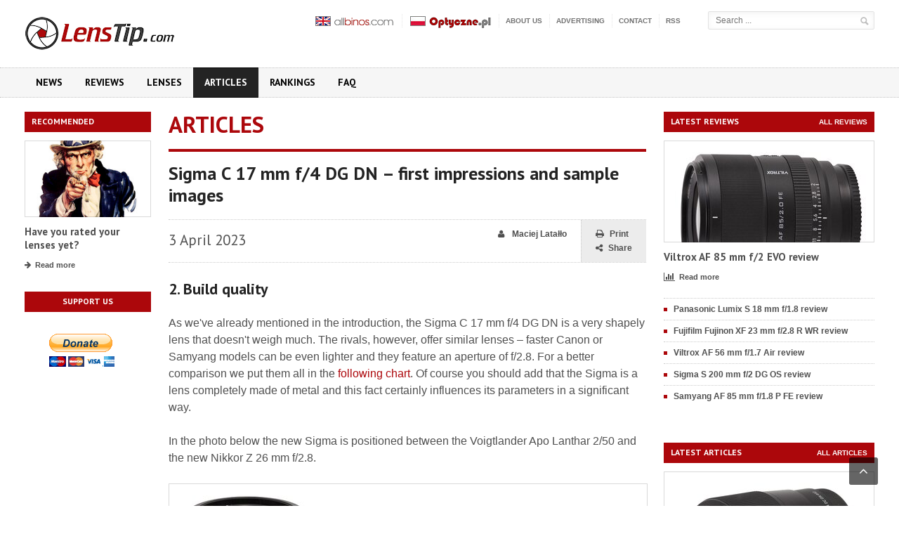

--- FILE ---
content_type: text/html; charset=utf-8
request_url: https://www.google.com/recaptcha/api2/aframe
body_size: 268
content:
<!DOCTYPE HTML><html><head><meta http-equiv="content-type" content="text/html; charset=UTF-8"></head><body><script nonce="da4eQk4EXVq1WJXjjEY8tQ">/** Anti-fraud and anti-abuse applications only. See google.com/recaptcha */ try{var clients={'sodar':'https://pagead2.googlesyndication.com/pagead/sodar?'};window.addEventListener("message",function(a){try{if(a.source===window.parent){var b=JSON.parse(a.data);var c=clients[b['id']];if(c){var d=document.createElement('img');d.src=c+b['params']+'&rc='+(localStorage.getItem("rc::a")?sessionStorage.getItem("rc::b"):"");window.document.body.appendChild(d);sessionStorage.setItem("rc::e",parseInt(sessionStorage.getItem("rc::e")||0)+1);localStorage.setItem("rc::h",'1769015579126');}}}catch(b){}});window.parent.postMessage("_grecaptcha_ready", "*");}catch(b){}</script></body></html>

--- FILE ---
content_type: text/javascript; charset=ISO-8859-2
request_url: https://ads.optyczne.pl/ads/www/delivery/ajs.php?zoneid=47&cb=15442204875&charset=ISO-8859-2&loc=https%3A//www.lenstip.com/162.2-article-Sigma_C_17_mm_f_4_DG_DN_%25E2%2580%2593_first_impressions_and_sample_images_Build_quality.html
body_size: 1169
content:
var OX_4c0b1d4d = '';
OX_4c0b1d4d += "<"+"script async src=\"//pagead2.googlesyndication.com/pagead/js/adsbygoogle.js\"><"+"/script>\n";
OX_4c0b1d4d += "<"+"!-- Nowy rectangle -->\n";
OX_4c0b1d4d += "<"+"ins class=\"adsbygoogle\"\n";
OX_4c0b1d4d += "style=\"display:inline-block;width:300px;height:250px\"\n";
OX_4c0b1d4d += "data-ad-client=\"ca-pub-8898005306533729\"\n";
OX_4c0b1d4d += "data-ad-slot=\"7610569323\"><"+"/ins>\n";
OX_4c0b1d4d += "<"+"script>\n";
OX_4c0b1d4d += "(adsbygoogle = window.adsbygoogle || []).push({});\n";
OX_4c0b1d4d += "<"+"/script><"+"div id=\'beacon_cda555f0d3\' style=\'position: absolute; left: 0px; top: 0px; visibility: hidden;\'><"+"img src=\'https://ads.optyczne.pl/ads/www/delivery/lg.php?bannerid=519&amp;campaignid=243&amp;zoneid=47&amp;loc=1&amp;referer=https%3A%2F%2Fwww.lenstip.com%2F162.2-article-Sigma_C_17_mm_f_4_DG_DN_%25E2%2580%2593_first_impressions_and_sample_images_Build_quality.html&amp;cb=cda555f0d3\' width=\'0\' height=\'0\' alt=\'\' style=\'width: 0px; height: 0px;\' /><"+"/div>\n";
document.write(OX_4c0b1d4d);
